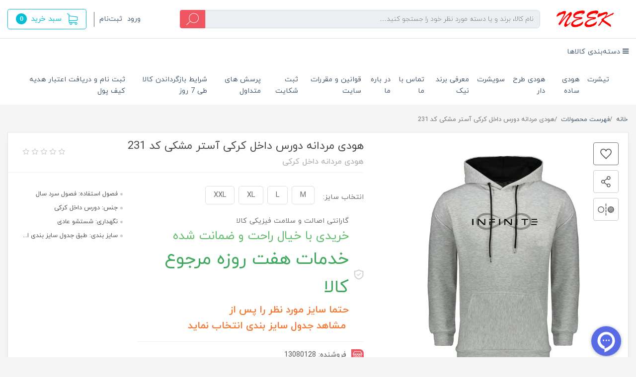

--- FILE ---
content_type: text/html; charset=utf-8
request_url: https://neekkala.com/product-366-3-2-2-2-2-2-2-2-2-2-2-2-2-2-2-2-2-2-2-2-2-2-2-2-2-2-2-2-2-2-2-2-2-2-2-2-2-2-2-2-2-2-2-2-2-2-2-2-2-2-2-2-2-2-2-2-2-2-2-2-2-2-2-2-2-2-2-2-2-2-2-2-2-2-2-2-2-2-2-2-2-2-2-2-2-2-2-2-2-2-2-2-2-2-2-2-2-2-2-2-2-2-2-2-2-2-2-2-2-2-2-2-2-2-2-2-2-364
body_size: 24166
content:
<!DOCTYPE html>
<html dir="rtl" lang="fa" ng-app="siteBuilder.public">
<head>
	<meta charset="UTF-8">
	<meta http-equiv="X-UA-Compatible" content="IE=edge">
	<title>هودی مردانه دورس داخل کرکی آستر مشکی کد 231 | 13080128</title>
	<meta name="keywords" content="">
	<meta name="description" content="هودی &amp;nbsp;همواره از پر طرفدار ترین نوع پوشش برای آقایان بوده که علاوه بر استایل زیبا همواره نیاز به پوشش گرم در فصول سرد سال را برای شما تامین مینماید از طرفی کرک داشتن داخل محصول بسیار دارایی اهمیت بوده که این محصول را به عنوان یک محصول کاملا کاربردی معرفی مینماید و لازم به ذکر است که این محصول توسط گروه تولید آریا پارس با بهترین کیفیت تولید شده که وزن هر محصول از نظر ضخامت به حدود480 گرم میرسد و داریی قیمت کاملا مقرون به صرفعه بدون هیچ واسطه ای است که همه این موارد شما را در یک خرید خوب یاری میکند.">
	<meta name="viewport" content="width=device-width, initial-scale=1, shrink-to-fit=no">
	<link rel="stylesheet" href="/site/resources/fonts/css?family=persian&family=fontawesome">
	<link rel="stylesheet" href="/themes/custom-259c/css/bootstrap.css?v=8680928629">
	<link rel="stylesheet" href="/themes/custom-259c/css/bootstrap.rtl.css">
	<link rel="stylesheet" href="/themes/custom-259c/css/magnific.popup.css">
	<link rel="stylesheet" href="/themes/custom-259c/css/owl.carousel.css">
	<link rel="stylesheet" href="/themes/custom-259c/css/app.css?v=58570544">
	<link rel="canonical" href="https://neekkala.com/[base64]">
	
<script> !function (t, e, n) { t.yektanetAnalyticsObject = n, t[n] = t[n] || function () { t[n].q.push(arguments) }, t[n].q = t[n].q || []; var a = new Date, r = a.getFullYear().toString() + "0" + a.getMonth() + "0" + a.getDate() + "0" + a.getHours(), c = e.getElementsByTagName("script")[0], s = e.createElement("script"); s.id = "ua-script-nqpKnQiT"; s.dataset.analyticsobject = n; s.async = 1; s.type = "text/javascript"; s.src = "https://cdn.yektanet.com/rg_woebegone/scripts_v3/nqpKnQiT/rg.complete.js?v=" + r, c.parentNode.insertBefore(s, c) }(window, document, "yektanet"); </script><script type="text/javascript">yektanet && yektanet('product', 'detail', { title: 'هودی مردانه دورس داخل کرکی آستر مشکی کد 231', sku: '159050829', price: 373000, image: 'https://neekkala.com/uploads/products/464aca.jpg', isAvailable: true });</script><meta name="generator" content="Portal Site Builder">
</head>
<body ng-class="{'no-scroll':no_scroll}" itemscope="" itemtype="http://schema.org/WebPage">
<div class="site-header">
	<div class="container">
		<div class="row align-items-center">
			<div class="col-12 d-lg-none">
				<div class="header-mobile mb-15">
					<div class="row align-items-center">
						<div class="col">
							<div class="header-mobile-menu d-flex align-items-center">
								
    <div class="offcanvas" navbar-offcanvas="">
        <div class="offcanvas-overlay"></div>
        <a class="d-flex align-items-center" navbar-offcanvas-toggle="">
            <i class="header-burger-menu ml-2"></i>
            <span> دسته‌بندی‌ها</span>
        </a>
        <div id="offcanvas-101465475" class="offcanvas-sidebar">
            <div class="offcanvas-header">
                <a class="offcanvas-brand" href="javascript:;">
                    منوی وب‌سایت
                </a>
                <button type="button" class="offcanvas-close">
                    <i class="fa fa-times"></i>
                </button>
            </div>
            <ul class="offcanvas-nav" role="menu">
                
                    <li class="offcanvas-nav-item " data-subset="2">
                        <a href="/store-9" class="offcanvas-nav-link" itemprop="url" target="_blank">
                            تیشرت
                        </a>
                        
                            <button type="button" class="offcanvas-nav-toggle">
                                <i class="fa offcanvas-nav-toggle-icon"></i>
                            </button>
                            <ul class="offcanvas-nav-subset offcanvas-nav-subset-1" role="menu">
                                
                    <li class="offcanvas-nav-item " data-subset="0">
                        <a href="/store-9/store-5" class="offcanvas-nav-link" itemprop="url" target="_blank">
                            تیشرت آستین کوتاه
                        </a>
                        
                    </li>
                
                    <li class="offcanvas-nav-item " data-subset="0">
                        <a href="/store-9/store-6" class="offcanvas-nav-link" itemprop="url" target="_self">
                            تیشرت آستین بلند
                        </a>
                        
                    </li>
                
                            </ul>
                        
                    </li>
                
                    <li class="offcanvas-nav-item " data-subset="0">
                        <a href="/store-14" class="offcanvas-nav-link" itemprop="url" target="_self">
                            هودی ساده
                        </a>
                        
                    </li>
                
                    <li class="offcanvas-nav-item " data-subset="2">
                        <a href="/store-8" class="offcanvas-nav-link" itemprop="url" target="_blank">
                            هودی طرح دار
                        </a>
                        
                            <button type="button" class="offcanvas-nav-toggle">
                                <i class="fa offcanvas-nav-toggle-icon"></i>
                            </button>
                            <ul class="offcanvas-nav-subset offcanvas-nav-subset-1" role="menu">
                                
                    <li class="offcanvas-nav-item " data-subset="0">
                        <a href="/store-8/store-12" class="offcanvas-nav-link" itemprop="url" target="_self">
                            هودی مردانه
                        </a>
                        
                    </li>
                
                    <li class="offcanvas-nav-item " data-subset="0">
                        <a href="/store-8/store-11" class="offcanvas-nav-link" itemprop="url" target="_blank">
                            هودی زنانه
                        </a>
                        
                    </li>
                
                            </ul>
                        
                    </li>
                
                    <li class="offcanvas-nav-item " data-subset="0">
                        <a href="/store-7" class="offcanvas-nav-link" itemprop="url" target="_self">
                            سویشرت
                        </a>
                        
                    </li>
                
                    <li class="offcanvas-nav-item " data-subset="0">
                        <a href="/blog-1" class="offcanvas-nav-link" itemprop="url" target="_self">
                            معرفی برند نیک
                        </a>
                        
                    </li>
                
                    <li class="offcanvas-nav-item " data-subset="1">
                        <a href="/blog-1-2" class="offcanvas-nav-link" itemprop="url" target="_self">
                            تماس با ما
                        </a>
                        
                            <button type="button" class="offcanvas-nav-toggle">
                                <i class="fa offcanvas-nav-toggle-icon"></i>
                            </button>
                            <ul class="offcanvas-nav-subset offcanvas-nav-subset-1" role="menu">
                                
                    <li class="offcanvas-nav-item " data-subset="0">
                        <a href="/blog-1-2/form-4" class="offcanvas-nav-link" itemprop="url" target="_self">
                            ارسال پیام برای فروشگاه
                        </a>
                        
                    </li>
                
                            </ul>
                        
                    </li>
                
                    <li class="offcanvas-nav-item " data-subset="0">
                        <a href="/blog-2" class="offcanvas-nav-link" itemprop="url" target="_self">
                            در باره ما
                        </a>
                        
                    </li>
                
                    <li class="offcanvas-nav-item " data-subset="0">
                        <a href="/blog-3" class="offcanvas-nav-link" itemprop="url" target="_self">
                            قوانین و مقررات سایت
                        </a>
                        
                    </li>
                
                    <li class="offcanvas-nav-item " data-subset="0">
                        <a href="/blog-4" class="offcanvas-nav-link" itemprop="url" target="_self">
                            ثبت شکایت
                        </a>
                        
                    </li>
                
                    <li class="offcanvas-nav-item " data-subset="0">
                        <a href="/blog-5" class="offcanvas-nav-link" itemprop="url" target="_self">
                            پرسش های متداول
                        </a>
                        
                    </li>
                
                    <li class="offcanvas-nav-item " data-subset="0">
                        <a href="/text-3" class="offcanvas-nav-link" itemprop="url" target="_self">
                            شرایط بازگرداندن کالا طی 7 روز
                        </a>
                        
                    </li>
                
                    <li class="offcanvas-nav-item " data-subset="0">
                        <a href="/form-3" class="offcanvas-nav-link" itemprop="url" target="_self">
                            ثبت نام و دریافت اعتبار هدیه کیف پول
                        </a>
                        
                    </li>
                
            </ul>
        </div>
    </div>

							</div>
						</div>
						<div class="col-auto">
							<a href="/">
								<img src="/uploads/logo/2c7a34.PNG" class="header-mobile-logo pr-0 pr-lg-25">
							</a>
						</div>
					</div>
				</div>
			</div>
			<div class="col-auto d-none d-lg-flex">
				<a href="/">
					<img src="/uploads/logo/2c7a34.PNG" class="header-logo pr-0 pr-lg-25">
				</a>
			</div>
			<div class="col">
				<div class="header-search pl-lg-50 pl-xxl-70">
					<form class="quicksearch header-search-form position-relative d-flex" action="/site/search" dynamic-search="" auto-show="">
						<div class="quicksearch-query d-flex w-100">
							<div class="input-group flex-row-reverse flex-lg-row">
								<input type="text" class="header-search-input quicksearch-query-input" name="q" maxlength="100" ng-model="query" ng-model-options="{debounce:500}" autocomplete="off" placeholder="نام کالا، برند و یا دسته مورد نظر خود را جستجو کنید…" aria-label="نام کالا، برند و یا دسته مورد نظر خود را جستجو کنید…" aria-describedby="basic-addon2">
								<div class="header-search-append d-flex align-items-center">
									<button class="btn header-search-button d-flex align-items-center justify-content-center py-0 quicksearch-query-button" type="submit"><i class="header-search-icon"></i></button>
								</div>
							</div>
						</div>
						<div class="quicksearch-items d-none" ng-class="{'d-none': !items.length}">
							<div class="quicksearch-item" ng-repeat="item in items">
								<div class="quicksearch-item-image" ng-show="item.image">
									<a ng-href="{{item.url}}" class="quicksearch-item-image-link">
										<img ng-src="{{item.image}}?m=crop&w=70&h=70&q=high" class="quicksearch-item-image-element">
									</a>
								</div>
								<h4 class="quicksearch-item-title">
									<a ng-href="{{item.url}}" class="quicksearch-item-link">
										<span ng-bind="item.title"></span>
									</a>
								</h4>
							</div>
						</div>
					</form>
				</div>
			</div>
			<div class="col-auto">
				<div class="header-actions d-flex flex-row-reverse flex-lg-row align-items-center">
					<div class="d-none d-lg-block">
						<div class="header-user-management ml-15 pl-10 d-flex align-items-center">
							
							
								<ul class="navbar-nav flex-row">
									<li class="nav-item">
										<a href="/site/signin" class="nav-link">
											ورود
										</a>
									</li>
									
										<li class="nav-item mr-10">
											<a href="/site/signup" class="nav-link">
												ثبت‌نام
											</a>
										</li>
									
								</ul>
							
						</div>
					</div>
					<div class="d-lg-none">
						<a href="/user">
							<i class="header-user-mobile-icon mr-20">
								
							</i>
						</a>
					</div>
					<div class="site-user-basket" cart="">
						<div class="dropdown">
							<div class="position-relative" data-toggle="dropdown" id="basket-widget" role="button" aria-expanded="false" aria-haspopup="true">
								<a href="/site/cart" ng-class="{'bg-blue text-white white': model.items.length>0, 'btn-outline-blue text-primary bg-transparent': !model.items.length}" class="d-none d-lg-flex justify-content-center justify-content-sm-end align-items-center flex-row flex-wrap btn btn-lg site-user-basket-button">
									<span class="site-user-basket-title d-flex"><i class="fa site-user-basket-icon ml-10" aria-hidden="true"></i></span>
									<span class="site-user-basket-title d-none d-xs-inline-flex">سبد خرید</span>
									<span class="site-user-basket-cart-badge badge mr-2" ng-class="{'bg-white text-blue': model.items.length>0, 'text-white': !model.items.length}" ng-bind="model.items.length || 0"></span>
								</a>
								<a href="/site/cart" class="d-lg-none">
									<i class="header-cart-mobile-icon position-relative">
										<span class="site-user-basket-cart-badge mobile badge badge-blue mr-2 text-white" ng-bind="model.items.length || 0"></span>
									</i>
								</a>
							</div>
							<div class="site-header-basket-items dropdown-menu dropdown-menu-right p-0 border-0" aria-labelledby="basket-widget" ng-if="model.items.length">
								<div class="card card-body site-header-basket-item-card">
									<form name="items" class="site-header-basket-item d-flex flex-row mb-20" ng-submit="items.$valid && update(item)" ng-repeat="item in model.items" novalidate="">
										<div class="site-header-basket-thumbnail ml-20 d-flex align-items-center justify-content-center border">
											<a ng-href="{{item.product.url}}" class="site-header-basket-item-image-link w-100 d-block" target="_blank">
												<img ng-src="{{item.product.image||'/site/resources/images/empty.jpg'}}?m=crop&w=90&h=90&q=high" class="img-responsive site-header-basket-item-image-element">
											</a>
										</div>
										<div class="d-flex flex-column justify-content-center">
											<div class="site-header-basket-item-details">
												<h5 class="site-header-basket-item-title">
													<a ng-href="{{item.product.url}}" class="site-header-basket-item-link" target="_blank">
														{{item.title}}
													</a>
												</h5>
											</div>
											<div class="site-header-basket-item-subtotal text-gray-lighter">
												{{item.total|number}} تومان
											</div>
											<div>
												<a href="javascript:;" class="badge site-header-basket-item-remove text-white pr-0" ng-click="removeItem(item)" click-confirm="آیا از حذف مطمئن هستید؟">
													<i class="fa fa-fw fa-times" ng-hide="item.progress"></i>
													<i class="fa fa-fw fa-refresh fa-spin" ng-show="item.progress"></i>
													حذف
												</a>
											</div>
										</div>
									</form>
									<hr class="site-header-basket-devider mt-0 mb-3">
									<div class="site-header-basket-container rounded-bottom">
										<a href="/site/cart" class="btn btn-block btn-blue site-header-basket-link py-10 px-30">
											ثبت و نهایی کردن سفارش
											<i class="fa fa-chevron-left mr-half align-middle" aria-hidden="true"></i>
										</a>
									</div>
								</div>
							</div>
							<div class="site-header-basket-items dropdown-menu dropdown-menu-right" aria-labelledby="basket-widget" ng-if="!model.items.length">
								<div class="dropdown-item">سبد خرید شما خالی است.</div>
							</div>
						</div>
					</div>
				</div>
			</div>
		</div>
	</div>
</div>

<!--
<div class="nav-container d-none d-lg-flex">
	<widget type="menu" name="navigation" section="سربرگ">
    <nav class="navbar navbar-mega navbar-light w-100 navbar-expand-lg" role="navigation" itemscope itemtype="http://schema.org/SiteNavigationElement">
        <div class="container" navbar-menu>
            <button type="button" class="navbar-toggler" data-toggle="collapse" data-target="#navbar-159050829" aria-expanded="false" aria-controls="navbar">
                <span class="navbar-toggler-icon"></span>
            </button>
            <a class="navbar-brand d-lg-none float-left" href="javascript:;">
                هودی مردانه دورس داخل کرکی آستر مشکی کد 231
            </a>
            <div id="navbar-159050829" class="navbar-collapse collapse">
                <ul class="navbar-nav w-100 position-relative" role="menu">
                    <loop src="">
                        <li class="nav-item position-static " data-subset="">
                            <a href="/[base64]" class="nav-link text-white" itemprop="url" target="">
                                هودی مردانه دورس داخل کرکی آستر مشکی کد 231
                            </a>
                            <if terms="nope">
								<div class="nav-subset nav-subset-">
									<div class="nav-subset-list">
										<loop src="" recursive="" max-depth="2">
											<a href="/[base64]" class="nav-subset-link " itemprop="url" target="">
												هودی مردانه دورس داخل کرکی آستر مشکی کد 231
											</a>
											<if terms="nope">
												<loop src="" recursive="" max-depth="1">
													<a href="/[base64]" class="nav-subset-subset-link " itemprop="url" target="">
														هودی مردانه دورس داخل کرکی آستر مشکی کد 231
													</a>
												</loop>
											</if>
										</loop>
									</div>
								</div>
                            </if>
                        </li>
                    </loop>
                </ul>
            </div>
        </div>
    </nav>
</widget>
</div>
-->

<!--megaMenuTwo-->
<div class="d-none d-lg-block bg-white">
	<div class="container position-relative">
	<div class="navbar-mega-two-container d-inline-block">
		<a href="#" class="mega-menu-two-title"><i class="fa fa-bars"></i> دسته‌بندی کالاها</a>
		
			<div class="navbar-mega-two-context shadow">
				<nav class="navbar-mega-two" role="navigation" itemscope="" itemtype="http://schema.org/SiteNavigationElement" navbar-menu="">
					<div id="navbar-101465475" class="">
						<ul class="navbar-nav" role="menu">
							
								<li class="nav-item position-static " data-subset="2">
									<a href="/store-9" class="nav-link" itemprop="url" target="_blank">
										تیشرت
									</a>
									
										<div class="nav-subset nav-subset-0">
											<div class="nav-subset-list">
												
													<a href="/store-9/store-5" class='  nav-subset-subset-link' itemprop="url" target="_blank">
														تیشرت آستین کوتاه
													</a>
													
												
													<a href="/store-9/store-6" class='  nav-subset-subset-link' itemprop="url" target="_self">
														تیشرت آستین بلند
													</a>
													
												
											</div>
										</div>
									
								</li>
							
								<li class="nav-item position-static " data-subset="0">
									<a href="/store-14" class="nav-link" itemprop="url" target="_self">
										هودی ساده
									</a>
									
								</li>
							
								<li class="nav-item position-static " data-subset="2">
									<a href="/store-8" class="nav-link" itemprop="url" target="_blank">
										هودی طرح دار
									</a>
									
										<div class="nav-subset nav-subset-2">
											<div class="nav-subset-list">
												
													<a href="/store-8/store-12" class='  nav-subset-subset-link' itemprop="url" target="_self">
														هودی مردانه
													</a>
													
												
													<a href="/store-8/store-11" class='  nav-subset-subset-link' itemprop="url" target="_blank">
														هودی زنانه
													</a>
													
												
											</div>
										</div>
									
								</li>
							
								<li class="nav-item position-static " data-subset="0">
									<a href="/store-7" class="nav-link" itemprop="url" target="_self">
										سویشرت
									</a>
									
								</li>
							
								<li class="nav-item position-static " data-subset="0">
									<a href="/blog-1" class="nav-link" itemprop="url" target="_self">
										معرفی برند نیک
									</a>
									
								</li>
							
								<li class="nav-item position-static " data-subset="1">
									<a href="/blog-1-2" class="nav-link" itemprop="url" target="_self">
										تماس با ما
									</a>
									
										<div class="nav-subset nav-subset-5">
											<div class="nav-subset-list">
												
													<a href="/blog-1-2/form-4" class='  nav-subset-subset-link' itemprop="url" target="_self">
														ارسال پیام برای فروشگاه
													</a>
													
												
											</div>
										</div>
									
								</li>
							
								<li class="nav-item position-static " data-subset="0">
									<a href="/blog-2" class="nav-link" itemprop="url" target="_self">
										در باره ما
									</a>
									
								</li>
							
								<li class="nav-item position-static " data-subset="0">
									<a href="/blog-3" class="nav-link" itemprop="url" target="_self">
										قوانین و مقررات سایت
									</a>
									
								</li>
							
								<li class="nav-item position-static " data-subset="0">
									<a href="/blog-4" class="nav-link" itemprop="url" target="_self">
										ثبت شکایت
									</a>
									
								</li>
							
								<li class="nav-item position-static " data-subset="0">
									<a href="/blog-5" class="nav-link" itemprop="url" target="_self">
										پرسش های متداول
									</a>
									
								</li>
							
								<li class="nav-item position-static " data-subset="0">
									<a href="/text-3" class="nav-link" itemprop="url" target="_self">
										شرایط بازگرداندن کالا طی 7 روز
									</a>
									
								</li>
							
								<li class="nav-item position-static " data-subset="0">
									<a href="/form-3" class="nav-link" itemprop="url" target="_self">
										ثبت نام و دریافت اعتبار هدیه کیف پول
									</a>
									
								</li>
							
						</ul>
					</div>
				</nav>
			</div>
		
	</div>
	
		<nav class="navbar navbar-expand-lg d-inline-block" role="navigation" itemscope="" itemtype="http://schema.org/SiteNavigationElement">
			<div class="container" navbar-menu="">
				<button type="button" class="navbar-toggler" data-toggle="collapse" data-target="#navbar-101465475" aria-expanded="false" aria-controls="navbar">
					<span class="navbar-toggler-icon"></span>
				</button>
				<a class="navbar-brand d-lg-none float-left" href="javascript:;">
					منوی وب‌سایت
				</a>
				<div id="navbar-101465475" class="navbar-collapse collapse">
					<ul class="navbar-nav" role="menu">
						
							<li class="nav-item " data-subset="2">
								<a href="/store-9" class="nav-link" itemprop="url" target="_blank">
									تیشرت
								</a>
								
									<ul class="nav-subset" role="menu">
										
											<li class="nav-subset-item " data-subset="0">
												<a href="/store-9/store-5" class="nav-subset-link" itemprop="url" target="_blank">
													تیشرت آستین کوتاه
												</a>
												
											</li>
										
											<li class="nav-subset-item " data-subset="0">
												<a href="/store-9/store-6" class="nav-subset-link" itemprop="url" target="_self">
													تیشرت آستین بلند
												</a>
												
											</li>
										
									</ul>
								
							</li>
						
							<li class="nav-item " data-subset="0">
								<a href="/store-14" class="nav-link" itemprop="url" target="_self">
									هودی ساده
								</a>
								
							</li>
						
							<li class="nav-item " data-subset="2">
								<a href="/store-8" class="nav-link" itemprop="url" target="_blank">
									هودی طرح دار
								</a>
								
									<ul class="nav-subset" role="menu">
										
											<li class="nav-subset-item " data-subset="0">
												<a href="/store-8/store-12" class="nav-subset-link" itemprop="url" target="_self">
													هودی مردانه
												</a>
												
											</li>
										
											<li class="nav-subset-item " data-subset="0">
												<a href="/store-8/store-11" class="nav-subset-link" itemprop="url" target="_blank">
													هودی زنانه
												</a>
												
											</li>
										
									</ul>
								
							</li>
						
							<li class="nav-item " data-subset="0">
								<a href="/store-7" class="nav-link" itemprop="url" target="_self">
									سویشرت
								</a>
								
							</li>
						
							<li class="nav-item " data-subset="0">
								<a href="/blog-1" class="nav-link" itemprop="url" target="_self">
									معرفی برند نیک
								</a>
								
							</li>
						
							<li class="nav-item " data-subset="1">
								<a href="/blog-1-2" class="nav-link" itemprop="url" target="_self">
									تماس با ما
								</a>
								
									<ul class="nav-subset" role="menu">
										
											<li class="nav-subset-item " data-subset="0">
												<a href="/blog-1-2/form-4" class="nav-subset-link" itemprop="url" target="_self">
													ارسال پیام برای فروشگاه
												</a>
												
											</li>
										
									</ul>
								
							</li>
						
							<li class="nav-item " data-subset="0">
								<a href="/blog-2" class="nav-link" itemprop="url" target="_self">
									در باره ما
								</a>
								
							</li>
						
							<li class="nav-item " data-subset="0">
								<a href="/blog-3" class="nav-link" itemprop="url" target="_self">
									قوانین و مقررات سایت
								</a>
								
							</li>
						
							<li class="nav-item " data-subset="0">
								<a href="/blog-4" class="nav-link" itemprop="url" target="_self">
									ثبت شکایت
								</a>
								
							</li>
						
							<li class="nav-item " data-subset="0">
								<a href="/blog-5" class="nav-link" itemprop="url" target="_self">
									پرسش های متداول
								</a>
								
							</li>
						
							<li class="nav-item " data-subset="0">
								<a href="/text-3" class="nav-link" itemprop="url" target="_self">
									شرایط بازگرداندن کالا طی 7 روز
								</a>
								
							</li>
						
							<li class="nav-item " data-subset="0">
								<a href="/form-3" class="nav-link" itemprop="url" target="_self">
									ثبت نام و دریافت اعتبار هدیه کیف پول
								</a>
								
							</li>
						
					</ul>
				</div>
			</div>
		</nav>
	
</div>
</div>
<!--/megaMenuTwo-->



<!--main-->
<main class="product-container" product="">
	<div class="container">
		<div class="product-context">
			
	<ol class="breadcrumb" itemprop="breadcrumb" itemscope="" itemtype="http://schema.org/BreadcrumbList">
		<li class="breadcrumb-item" itemprop="itemListElement" itemscope="" itemtype="http://schema.org/ListItem">
			<a href="/" itemprop="item">
				<span itemprop="name">
					خانه
				</span>
			</a>
			<meta itemprop="position" content="0">
		</li>
		
			<li class="breadcrumb-item " itemprop="itemListElement" itemscope="" itemtype="http://schema.org/ListItem">
				<a href="/site/products" itemprop="item">
					<span itemprop="name">
						فهرست محصولات
					</span>
				</a>
				<meta itemprop="position" content="0">
			</li>
		
			<li class="breadcrumb-item active" itemprop="itemListElement" itemscope="" itemtype="http://schema.org/ListItem">
				<a href="/[base64]" itemprop="item">
					<span itemprop="name">
						هودی مردانه دورس داخل کرکی آستر مشکی کد 231
					</span>
				</a>
				<meta itemprop="position" content="1">
			</li>
		
	</ol>


			<div class="product-header">
				<div class="row">
					<div class="col-lg-5 position-relative" magnific="">
						<div class="product-actions d-flex flex-column pt-20">
							
							<div class="product-action mb-10">
								
								
									<button type="button" class="btn btn-outline-secondary product-addtowishlist d-inline-flex p-0 align-items-center justify-content-center" onclick="alert('این امکان فقط برای کاربران در دسترس است.')">
										<i class="product-actions-icon product-actions-wishlist-icon"></i>
									</button>
								
							</div>
							<div class="product-action mb-10">
								<div class="dropdown">
								<button type="button" class="btn btn-outline-gray-light product-addtowishlist d-inline-flex p-0 align-items-center justify-content-center" data-toggle="dropdown" role="button" aria-expanded="false" data-offset="0,0">
									<i class="product-actions-icon product-actions-share-icon"></i>
								</button>
									<div class="dropdown-menu dropdown-menu-right">
										<div class="dropdown-item d-flex flex-row product-share-icons px-15">
											<a class="telegram d-flex align-items-center justify-content-center ml-10" target="_blank" href="https://telegram.me/share/url?url=https://neekkala.com/[base64]">
												<span class="fa fa-send"></span>
											</a>
											<a class="facebook d-flex align-items-center justify-content-center ml-10" target="_blank" href="https://www.facebook.com/sharer/sharer.php?u=https://neekkala.com/[base64]">
												<span class="fa fa-facebook"></span>
											</a>
											<a class="googleplus d-flex align-items-center justify-content-center ml-10" target="_blank" href="https://plus.google.com/share?url=https://neekkala.com/[base64]">
												<span class="fa fa-google-plus"></span>
											</a>
											<a class="twitter d-flex align-items-center justify-content-center" target="_blank" href="https://twitter.com/home?status=هودی مردانه دورس داخل کرکی آستر مشکی کد 231+https://neekkala.com/[base64]">
												<span class="fa fa-twitter"></span>
											</a>
										</div>
									</div>
								</div>
							</div>
							<div class="product-action mb-10">
								<a href="/site/products/compare/add?id=159050829" class="btn btn-outline-gray-light product-compare d-inline-flex p-0 align-items-center justify-content-center" data-toggle="tooltip" title="مقایسه">
									<i class="product-actions-icon product-actions-compare-icon"></i>
								</a>
							</div>
						</div>
						<div class="product-image-container position-relative">
							
							<div class="product-image-helper d-flex flex-column align-items-center justify-content-between">
								<div class="product-image">
									<a href="/uploads/products/464aca.jpg" class="product-image-link" magnific-preview="/uploads/products/464aca.jpg?m=thumb&w=1280&h=800&q=high">
										<img src='/uploads/products/464aca.jpg?m=thumb&w=1280&h=800&q=high' class="product-image-element" alt="هودی مردانه دورس داخل کرکی آستر مشکی کد 231">
									</a>
								</div>
								
									<div class="product-images owl-carousel" options="{ navClass: ['product-images-prev', 'product-images-next'], responsive: { 992: { items: 3 }, 1200: { items: 4 } }, loop: false, navText: [], margin: 15, nav: true }">
										
											<a href="/uploads/products/f73b09.jpg" magnific-preview="/uploads/products/f73b09.jpg?m=thumb&w=1280&h=800&q=high" class="product-images-link">
												<img src="/uploads/products/f73b09.jpg?m=crop&w=120&h=80&q=high" class="product-images-item">
											</a>
										
											<a href="/uploads/products/b82898.jpg" magnific-preview="/uploads/products/b82898.jpg?m=thumb&w=1280&h=800&q=high" class="product-images-link">
												<img src="/uploads/products/b82898.jpg?m=crop&w=120&h=80&q=high" class="product-images-item">
											</a>
										
											<a href="/uploads/products/c54179.jpg" magnific-preview="/uploads/products/c54179.jpg?m=thumb&w=1280&h=800&q=high" class="product-images-link">
												<img src="/uploads/products/c54179.jpg?m=crop&w=120&h=80&q=high" class="product-images-item">
											</a>
										
											<a href="/uploads/products/b27f71.jpg" magnific-preview="/uploads/products/b27f71.jpg?m=thumb&w=1280&h=800&q=high" class="product-images-link">
												<img src="/uploads/products/b27f71.jpg?m=crop&w=120&h=80&q=high" class="product-images-item">
											</a>
										
											<a href="/uploads/products/f4c6e3.jpg" magnific-preview="/uploads/products/f4c6e3.jpg?m=thumb&w=1280&h=800&q=high" class="product-images-link">
												<img src="/uploads/products/f4c6e3.jpg?m=crop&w=120&h=80&q=high" class="product-images-item">
											</a>
										
									</div>
								
								<div class="product-images-slider owl-carousel" options="{ navClass: ['product-images-prev', 'product-images-next'], navText: [], nav: true, items: 1 }">
									
										<img src="/uploads/products/464aca.jpg?m=thumb&w=1280&h=800&q=high" class="product-images-slider-item">
									
										<img src="/uploads/products/f73b09.jpg?m=thumb&w=1280&h=800&q=high" class="product-images-slider-item">
									
										<img src="/uploads/products/b82898.jpg?m=thumb&w=1280&h=800&q=high" class="product-images-slider-item">
									
										<img src="/uploads/products/c54179.jpg?m=thumb&w=1280&h=800&q=high" class="product-images-slider-item">
									
										<img src="/uploads/products/b27f71.jpg?m=thumb&w=1280&h=800&q=high" class="product-images-slider-item">
									
										<img src="/uploads/products/f4c6e3.jpg?m=thumb&w=1280&h=800&q=high" class="product-images-slider-item">
									
								</div>
							</div>
						</div>
					</div>
					<div class="col-lg-7">
						<div class="d-flex flex-column justify-content-between h-100">
							<div class="pr-20 pr-lg-0">
								<div class="product-headline py-2">
									<div class="row align-items-center w-100">
										<div class="col">
											<h1 class="product-title mb-0">
												هودی مردانه دورس داخل کرکی آستر مشکی کد 231
											</h1>
											
												<h4 class="product-caption mb-0">
													هودی مردانه داخل کرکی
												</h4>
											
										</div>
										<div class="col-auto">
											
												<div class="product-rating" eval="collect(159050829, 0, 0)" product-rating="" auto-show="">
													<a role="button" class="product-rating-link" ng-click="submit(number)" ng-focus="changeRate(number)" ng-mouseover="changeRate(number)" ng-mouseleave="changeRate()" ng-repeat="number in [1,2,3,4,5]">
														<i class="fa fa-star fa-flip-horizontal product-rating-link-icon" ng-class="{ 'fa-star-half-o': isHalf(number), 'fa-star-o text-gray-light': model.rate < number, 'text-warning': model.rate >= number }"></i>
													</a>
													<span class="product-rating-info d-block" ng-show="model.count">
									<small class="text-muted">
										 از {{model.count}} رای
									</small>
								</span>
												</div>
											

										</div>
									</div>
								</div>
								<div class="row w-100">
									<div class="col">
										
										<form name="addtocart" class="product-info" ng-submit="addtocart.$valid && submit()" eval="collect(373000, 395000, 6)" add-to-cart="" dynamic-form="" auto-show="" novalidate="">
											<div class="product-controls">
												<div class="row">
													
														<div class="col-12">
															<div class="form-group product-attribute">
																<div class="input-group align-items-center">
																	<div class="input-group-prepend">
														<span class="product-attribute-text pl-10">
															انتخاب سایز:
														</span>
																	</div>
																	
																		<label class="product-attribute-label mb-2">
																			<input type="radio" value="سایز: M" name="item0" ng-model="model.attributes.item0" ng-change="changeAttribute()" required="">
																			<span class="product-attribute-name">M</span>
																			
																		</label>
																	
																		<label class="product-attribute-label mb-2">
																			<input type="radio" value="سایز: L" name="item0" ng-model="model.attributes.item0" ng-change="changeAttribute()" required="">
																			<span class="product-attribute-name">L</span>
																			
																		</label>
																	
																		<label class="product-attribute-label mb-2">
																			<input type="radio" value="سایز: XL" name="item0" ng-model="model.attributes.item0" ng-change="changeAttribute()" required="">
																			<span class="product-attribute-name">XL</span>
																			
																		</label>
																	
																		<label class="product-attribute-label mb-2">
																			<input type="radio" value="سایز: XXL" name="item0" ng-model="model.attributes.item0" ng-change="changeAttribute()" required="">
																			<span class="product-attribute-name">XXL</span>
																			
																		</label>
																	
																</div>
																<div class="validation-inline product-attribute-inline-error text-danger pt-2" ng-messages="addtocart.item0.$error" ng-show="addtocart.$submitted || addtocart.item0.$dirty">
													<span ng-message="required">
														سایز را انتخاب کنید.
													</span>
																</div>
															</div>
														</div>
													
													<div class="col-md-6 col-lg-8 col-xl-6 offset-lg-6 d-none">
														<div class="form-group product-quantity">
															<div class="input-group">
																<div class="input-group-prepend">
													<span class="input-group-text product-quantity-text">
														تعداد
													</span>
																</div>
																<input type="number" id="quantity" class="form-control product-quantity-input" min="1" max="1000" ng-model="model.quantity" ng-disabled="progress" required="">
															</div>
														</div>
													</div>
													<div class="col-md-6 col-lg-8 col-xl-6 offset-lg-6 d-none">
														<div class="form-group product-variant">
															<div class="input-group">
																<div class="input-group-prepend">
													<span class="input-group-text product-variant-text">
														نوع
													</span>
																</div>
																<select id="variant" class="form-control product-variant-input" ng-disabled="progress">
																	
																		<option value="105844762" data-stock="2147483647" data-price="373000" data-compare-price="395000" data-discount="6" product-variant="">
																			سایز: M
																		</option>
																	
																		<option value="105844763" data-stock="2147483647" data-price="373000" data-compare-price="395000" data-discount="6" product-variant="">
																			سایز: L
																		</option>
																	
																		<option value="105844764" data-stock="2147483647" data-price="373000" data-compare-price="395000" data-discount="6" product-variant="">
																			سایز: XL
																		</option>
																	
																		<option value="105844765" data-stock="2147483647" data-price="373000" data-compare-price="395000" data-discount="6" product-variant="">
																			سایز: XXL
																		</option>
																	
																</select>
															</div>
														</div>
													</div>
												</div>
												
													<div class="product-guaranty d-flex flex-row align-items-center pb-15 mb-15 mt-1">
														<i class="product-guaranty-icon"></i>
														<span class="pr-10">گارانتی اصالت و سلامت فیزیکی کالا<br><span style="font-size: 24px; color: rgb(97, 189, 109);">خریدی با خیال راحت و ضمانت شده</span><br><span style="color: rgb(65, 168, 95); font-size: 36px;">خدمات</span><span style="color: rgb(184, 49, 47); font-size: 36px;">&nbsp;</span><span style="color: rgb(65, 168, 95); font-size: 36px;">هفت روزه مرجوع کالا</span><br><span style="color: rgb(243, 121, 52); font-size: 20px;"><strong fr-original-style="font-weight: 700;" style="font-weight: 700;">حتما سایز مورد نظر را پس از</strong></span><strong fr-original-style="font-weight: 700;" style="font-weight: 700;"><br></strong><span style="color: rgb(243, 121, 52); font-size: 20px;"><strong fr-original-style="font-weight: 700;" style="font-weight: 700;">&nbsp;مشاهد جدول سایز بندی انتخاب نماید</strong></span></span>
														
													</div>
												
												<div class="product-status pb-15 mb-15">
													<div class="product-seller d-flex align-items-center">
														<i class="product-seller-icon"></i>
														<span class="pr-10">فروشنده: 13080128</span>
													</div>
													<div class="product-availability d-flex align-items-center mt-15" ng-class="{ 'd-block': outofstock() }">
														<i class="product-availability-icon" ng-class="{ 'unavailable': outofstock() }"></i>
														<span class="pr-10 text-blue" ng-if="!outofstock()">آماده ارسال</span>
														<span class="pr-10 text-gray" ng-if="outofstock()">ناموجود</span>
													</div>
												</div>
												<div class="d-flex flex-row align-items-end">
													<div class="d-flex flex-column">
														
															<h5 class="product-compare-price mb-0" ng-show="getComparePrice()" ng-bind="getComparePrice()|number">
																395,000
															</h5>
														
														
															<h5 class="product-price mb-0">
																<span class="product-price-value" ng-bind="getPrice()|number">373,000</span>
																تومان
															</h5>
														
													</div>
													
														<div class="d-flex flex-column mr-10">
															<span class="text-muted">تخفیف</span>
															<div class="product-discount d-flex align-items-center justify-content-center mb-2">
																<h5 class="product-discount-value mb-0" ng-show="getDiscount()" ng-bind="getDiscount() + '%'">
																	6%
																</h5>
															</div>
														</div>
													
												</div>

												<div class="product-outofstock-message d-none mt-20" ng-class="{ 'd-block': outofstock() }">
													محصول مورد نظر موجود نمی‌باشد.
												</div>
												<div class="product-buttons">
													
														<div class="alert alert-danger validation-summary product-buttons-failed" ng-if="validation" ng-class="{'d-block' : validation}">
    <h6 class="alert-heading validation-summary-title product-buttons-failed-title">
        <span ng-bind="validation.main"></span>
    </h6>
    <ul class="validation-summary-list product-buttons-failed-list">
        <li class="validation-summary-item product-buttons-failed-item" ng-repeat="(key, value) in validation" ng-if="key != 'main'">
            {{value}}
        </li>
    </ul>
</div>
													
													
														<button class="product-addtocart" ng-disabled="outofstock() || progress">
											<span>
												افزودن به سبدخرید
											</span>
														</button>
													
													
													<div class="product-buttons-loading" ng-show="progress">
														<i class="fa fa-refresh fa-spin fa-fw"></i>
														کمی صبر کنید...
													</div>
												</div>
											</div>
										</form>
									</div>
									<div class="col-auto">
										
											<ul class="product-mini-fields d-none d-md-block">
												
													<li class="product-mini-fields-item mb-1 d-flex align-items-center">
														فصول استفاده:
														
															فصول سرد سال
														

													</li>
												
													<li class="product-mini-fields-item mb-1 d-flex align-items-center">
														جنس:
														
															دورس داخل کرکی
														

													</li>
												
													<li class="product-mini-fields-item mb-1 d-flex align-items-center">
														نگهداری:
														
															شستشو عادی
														

													</li>
												
													<li class="product-mini-fields-item mb-1 d-flex align-items-center">
														سایز بندی:
														
															طبق جدول سایز بندی ا...
														

													</li>
												
											</ul>
										
									</div>
								</div>
							</div>
							<div class="product-footer px-20 mt-20 py-30">
								
									<div class="row">
										
											<div class="col-12 col-xs-6 col-md-4 col-lg-3 col-xl">
												<div class="product-feature d-flex flex-row mb-20 mb-xl-0">
													<a href="/themes/custom-259c/userfiles/413896.svg">
														<img src='/themes/custom-259c/userfiles/413896.svg?m=thumb&w=60&h=60&q=veryhigh'>
													</a>
													<div class="d-flex flex-row flex-lg-column pr-10">
														<a href="/themes/custom-259c/userfiles/413896.svg">
															<span>امکان</span>
															<span>تحویل اکسپرس</span>
														</a>
													</div>
												</div>
											</div>
										
											<div class="col-12 col-xs-6 col-md-4 col-lg-3 col-xl">
												<div class="product-feature d-flex flex-row mb-20 mb-xl-0">
													<a href="/themes/custom-259c/userfiles/686dc2.svg">
														<img src='/themes/custom-259c/userfiles/686dc2.svg?m=thumb&w=60&h=60&q=veryhigh'>
													</a>
													<div class="d-flex flex-row flex-lg-column pr-10">
														<a href="/themes/custom-259c/userfiles/686dc2.svg">
															<span>پشتیبانی</span>
															<span>۷ روزه ۲۴ ساعته</span>
														</a>
													</div>
												</div>
											</div>
										
											<div class="col-12 col-xs-6 col-md-4 col-lg-3 col-xl">
												<div class="product-feature d-flex flex-row mb-20 mb-xl-0">
													<a href="/themes/custom-259c/userfiles/31f284.svg">
														<img src='/themes/custom-259c/userfiles/31f284.svg?m=thumb&w=60&h=60&q=veryhigh'>
													</a>
													<div class="d-flex flex-row flex-lg-column pr-10">
														<a href="/themes/custom-259c/userfiles/31f284.svg">
															<span>امکان</span>
															<span>پرداخت در محل</span>
														</a>
													</div>
												</div>
											</div>
										
											<div class="col-12 col-xs-6 col-md-4 col-lg-3 col-xl">
												<div class="product-feature d-flex flex-row mb-20 mb-xl-0">
													<a href="/themes/custom-259c/userfiles/b78378.svg">
														<img src='/themes/custom-259c/userfiles/b78378.svg?m=thumb&w=60&h=60&q=veryhigh'>
													</a>
													<div class="d-flex flex-row flex-lg-column pr-10">
														<a href="/themes/custom-259c/userfiles/b78378.svg">
															<span>۷ روز</span>
															<span>ضمانت بازگشت</span>
														</a>
													</div>
												</div>
											</div>
										
											<div class="col-12 col-xs-6 col-md-4 col-lg-3 col-xl">
												<div class="product-feature d-flex flex-row mb-20 mb-xl-0">
													<a href="/themes/custom-259c/userfiles/d15dfd.svg">
														<img src='/themes/custom-259c/userfiles/d15dfd.svg?m=thumb&w=60&h=60&q=veryhigh'>
													</a>
													<div class="d-flex flex-row flex-lg-column pr-10">
														<a href="/themes/custom-259c/userfiles/d15dfd.svg">
															<span>ضمانت</span>
															<span>اصل بودن کالا</span>
														</a>
													</div>
												</div>
											</div>
										
									</div>
									
								
							</div>
						</div>
					</div>
				</div>
			</div>
			
			
				<div class="product-description">
					<p class="product-description-content">
						<strong fr-original-style="font-weight: 700;" style="font-weight: 700;">هودی &nbsp;همواره از پر طرفدار ترین نوع پوشش برای آقایان بوده که علاوه بر استایل زیبا همواره نیاز به پوشش گرم در فصول سرد سال را برای شما تامین مینماید از طرفی <span style="color: rgb(226, 80, 65);">کرک داشتن داخل محصول</span> بسیار دارایی اهمیت بوده که این محصول را به عنوان یک محصول کاملا کاربردی معرفی مینماید و لازم به ذکر است که این محصول توسط گروه تولید آریا پارس با بهترین کیفیت تولید شده که وزن هر محصول از نظر ضخامت به حدود480 گرم میرسد و داریی قیمت کاملا مقرون به صرفعه بدون هیچ واسطه ای است که همه این موارد شما را در یک خرید خوب یاری میکند.</strong>
					</p>
				</div>
			
			
				<div class="product-relates">
					<div class="main-row-box h-100 owl-container">
	<div class="main-row-box-headline d-flex justify-content-between">
		<span>محصولات مرتبط</span>
	</div>
	<div class="main-row-box-items owl-carousel" options="{ loop: true, items: 4, responsive: { 0: { items: 1.4 }, 350: { items: 1.5 }, 500: { items: 2}, 770: { items: 3}, 1000: { items: 3.5 }, 1200: { items: 4 }, 1400: { items: 5 }, 1600: { items: 6 } } }">
		
			<div class="main-row-box-item d-flex flex-column align-items-center mx-half">
				<span class="main-row-box-image d-flex align-items-center justify-content-center">
					<a href="/product-121-2-2-2-2-2-2-2-2-2-4-2-2-2-2-2-2-2-2-2-2-3-2-2-2-2-2-2-2-2-2-2-2-2-2-2-2-2-2-2-2-2-2-2-2-2-2-2-2-2-2-2">
						<img src='/uploads/products/967294.jpg?m=thumb&w=350&h=350&q=veryhigh'>
					</a>
				</span>
				<a href="/product-121-2-2-2-2-2-2-2-2-2-4-2-2-2-2-2-2-2-2-2-2-3-2-2-2-2-2-2-2-2-2-2-2-2-2-2-2-2-2-2-2-2-2-2-2-2-2-2-2-2-2-2" class="main-row-box-title">
					هودی مردانه داخل کرکی طرح مرد رنگ سبز بنتون
				</a>
				
					<span class="main-row-box-price mt-2">
						373,000
						<span>تومان</span>
					</span>
				
				
			</div>
		
			<div class="main-row-box-item d-flex flex-column align-items-center mx-half">
				<span class="main-row-box-image d-flex align-items-center justify-content-center">
					<a href="/product-121-2-2-2-2-2-2-2-2-2-4-2-2-2-2-2-2-2-2-2-2-3-2-2-2-2-2-2-2-2-2-2-2-2-2-2-2-2-2-2-2-2-2-2-2-2-2-2-2-2-2">
						<img src='/uploads/products/967294.jpg?m=thumb&w=350&h=350&q=veryhigh'>
					</a>
				</span>
				<a href="/product-121-2-2-2-2-2-2-2-2-2-4-2-2-2-2-2-2-2-2-2-2-3-2-2-2-2-2-2-2-2-2-2-2-2-2-2-2-2-2-2-2-2-2-2-2-2-2-2-2-2-2" class="main-row-box-title">
					هودی مردانه داخل کرکی طرح مرد رنگ سبز بنتون
				</a>
				
					<span class="main-row-box-price mt-2">
						373,000
						<span>تومان</span>
					</span>
				
				
			</div>
		
			<div class="main-row-box-item d-flex flex-column align-items-center mx-half">
				<span class="main-row-box-image d-flex align-items-center justify-content-center">
					<a href="/product-121-2-2-2-2-2-2-2-2-2-4-2-2-2-2-2-2-2-2-2-2-3-2-2-2-2-2-2-2-2-2-2-2-2-2-2-2-2-2-2-2-2-2-2-2-2-2-2-2-2">
						<img src='/uploads/products/69ed93.jpg?m=thumb&w=350&h=350&q=veryhigh'>
					</a>
				</span>
				<a href="/product-121-2-2-2-2-2-2-2-2-2-4-2-2-2-2-2-2-2-2-2-2-3-2-2-2-2-2-2-2-2-2-2-2-2-2-2-2-2-2-2-2-2-2-2-2-2-2-2-2-2" class="main-row-box-title">
					هودی مردانه داخل کرکی طرح نقاب رنگ سبز بنتون
				</a>
				
					<span class="main-row-box-price mt-2">
						373,000
						<span>تومان</span>
					</span>
				
				
			</div>
		
			<div class="main-row-box-item d-flex flex-column align-items-center mx-half">
				<span class="main-row-box-image d-flex align-items-center justify-content-center">
					<a href="/product-121-2-2-2-2-2-2-2-2-2-4-2-2-2-2-2-2-2-2-2-2-3-2-2-2-2-2-2-2-2-2-2-2-2-2-2-2-2-2-2-2-2-2-2-2-2-2-2">
						<img src='/uploads/products/900e4d.jpg?m=thumb&w=350&h=350&q=veryhigh'>
					</a>
				</span>
				<a href="/product-121-2-2-2-2-2-2-2-2-2-4-2-2-2-2-2-2-2-2-2-2-3-2-2-2-2-2-2-2-2-2-2-2-2-2-2-2-2-2-2-2-2-2-2-2-2-2-2" class="main-row-box-title">
					هودی مردانه داخل کرکی طرح ستاره رنگ سبز بنتون
				</a>
				
					<span class="main-row-box-price mt-2">
						373,000
						<span>تومان</span>
					</span>
				
				
			</div>
		
			<div class="main-row-box-item d-flex flex-column align-items-center mx-half">
				<span class="main-row-box-image d-flex align-items-center justify-content-center">
					<a href="/product-121-2-2-2-2-2-2-2-2-2-4-2-2-2-2-2-2-2-2-2-2-3-2-2-2-2-2-2-2-2-2-2-2-2-2-2-2-2-2-2-2-2-2-2-2-2-2">
						<img src='/uploads/products/d66f12.jpg?m=thumb&w=350&h=350&q=veryhigh'>
					</a>
				</span>
				<a href="/product-121-2-2-2-2-2-2-2-2-2-4-2-2-2-2-2-2-2-2-2-2-3-2-2-2-2-2-2-2-2-2-2-2-2-2-2-2-2-2-2-2-2-2-2-2-2-2" class="main-row-box-title">
					هودی مردانه داخل کرکی طرح ریگ مورتی رنگ سبز بنتون
				</a>
				
					<span class="main-row-box-price mt-2">
						373,000
						<span>تومان</span>
					</span>
				
				
			</div>
		
			<div class="main-row-box-item d-flex flex-column align-items-center mx-half">
				<span class="main-row-box-image d-flex align-items-center justify-content-center">
					<a href="/product-121-2-2-2-2-2-2-2-2-2-4-2-2-2-2-2-2-2-2-2-2-3-2-2-2-2-2-2-2-2-2-2-2-2-2-2-2-2-2-2-2-2-2-2-2-2">
						<img src='/uploads/products/0a71e0.jpg?m=thumb&w=350&h=350&q=veryhigh'>
					</a>
				</span>
				<a href="/product-121-2-2-2-2-2-2-2-2-2-4-2-2-2-2-2-2-2-2-2-2-3-2-2-2-2-2-2-2-2-2-2-2-2-2-2-2-2-2-2-2-2-2-2-2-2" class="main-row-box-title">
					هودی مردانه داخل کرکی طرح رونالدو رنگ سبز بنتون
				</a>
				
					<span class="main-row-box-price mt-2">
						373,000
						<span>تومان</span>
					</span>
				
				
			</div>
		
			<div class="main-row-box-item d-flex flex-column align-items-center mx-half">
				<span class="main-row-box-image d-flex align-items-center justify-content-center">
					<a href="/product-121-2-2-2-2-2-2-2-2-2-4-2-2-2-2-2-2-2-2-2-2-3-2-2-2-2-2-2-2-2-2-2-2-2-2-2-2-2-2-2-2-2-2-2-2">
						<img src='/uploads/products/f3b9cb.jpg?m=thumb&w=350&h=350&q=veryhigh'>
					</a>
				</span>
				<a href="/product-121-2-2-2-2-2-2-2-2-2-4-2-2-2-2-2-2-2-2-2-2-3-2-2-2-2-2-2-2-2-2-2-2-2-2-2-2-2-2-2-2-2-2-2-2" class="main-row-box-title">
					هودی مردانه داخل کرکی طرح star رنگ سبز بنتون
				</a>
				
					<span class="main-row-box-price mt-2">
						373,000
						<span>تومان</span>
					</span>
				
				
			</div>
		
			<div class="main-row-box-item d-flex flex-column align-items-center mx-half">
				<span class="main-row-box-image d-flex align-items-center justify-content-center">
					<a href="/product-121-2-2-2-2-2-2-2-2-2-4-2-2-2-2-2-2-2-2-2-2-3-2-2-2-2-2-2-2-2-2-2-2-2-2-2-2-2-2-2-2-2-2-2">
						<img src='/uploads/products/888d63.jpg?m=thumb&w=350&h=350&q=veryhigh'>
					</a>
				</span>
				<a href="/product-121-2-2-2-2-2-2-2-2-2-4-2-2-2-2-2-2-2-2-2-2-3-2-2-2-2-2-2-2-2-2-2-2-2-2-2-2-2-2-2-2-2-2-2" class="main-row-box-title">
					هودی مردانه داخل کرکی طرح puma2 رنگ سبز بنتون
				</a>
				
					<span class="main-row-box-price mt-2">
						373,000
						<span>تومان</span>
					</span>
				
				
			</div>
		
			<div class="main-row-box-item d-flex flex-column align-items-center mx-half">
				<span class="main-row-box-image d-flex align-items-center justify-content-center">
					<a href="/product-121-2-2-2-2-2-2-2-2-2-4-2-2-2-2-2-2-2-2-2-2-3-2-2-2-2-2-2-2-2-2-2-2-2-2-2-2-2-2-2-2-2-2">
						<img src='/uploads/products/2b0abc.jpg?m=thumb&w=350&h=350&q=veryhigh'>
					</a>
				</span>
				<a href="/product-121-2-2-2-2-2-2-2-2-2-4-2-2-2-2-2-2-2-2-2-2-3-2-2-2-2-2-2-2-2-2-2-2-2-2-2-2-2-2-2-2-2-2" class="main-row-box-title">
					هودی مردانه داخل کرکی طرح puma رنگ سبز بنتون
				</a>
				
					<span class="main-row-box-price mt-2">
						373,000
						<span>تومان</span>
					</span>
				
				
			</div>
		
			<div class="main-row-box-item d-flex flex-column align-items-center mx-half">
				<span class="main-row-box-image d-flex align-items-center justify-content-center">
					<a href="/product-121-2-2-2-2-2-2-2-2-2-4-2-2-2-2-2-2-2-2-2-2-3-2-2-2-2-2-2-2-2-2-2-2-2-2-2-2-2-2-2-2-2">
						<img src='/uploads/products/887732.jpg?m=thumb&w=350&h=350&q=veryhigh'>
					</a>
				</span>
				<a href="/product-121-2-2-2-2-2-2-2-2-2-4-2-2-2-2-2-2-2-2-2-2-3-2-2-2-2-2-2-2-2-2-2-2-2-2-2-2-2-2-2-2-2" class="main-row-box-title">
					هودی مردانه داخل کرکی طرح یونتوس رنگ سبز بنتون
				</a>
				
					<span class="main-row-box-price mt-2">
						373,000
						<span>تومان</span>
					</span>
				
				
			</div>
		
	</div>
	
	<div class="main-row-box-indicators">
		<a href="" class="main-row-box-indicators-next owl-next d-none d-md-flex justify-content-center align-items-center">
			<i class="main-row-box-indicators-icon"></i>
		</a>
		<a href="" class="main-row-box-indicators-prev owl-prev d-none d-md-flex justify-content-center align-items-center">
			<i class="main-row-box-indicators-icon"></i>
		</a>
	</div>
</div>
				</div>
			
			<div class="product-details bg-white" data-tabs="auto">
				<ul class="nav nav-tabs product-details-tabs" role="tablist">
					
						<li class="nav-item product-details-tab">
							<a role="button" class="nav-link product-details-tab-link" data-toggle="tab" data-target="#product-content-0">
								<i class="product-tabs-icon product-details-icon"></i>
								نقد برسی تخصصی کالا
							</a>
						</li>
					
					
						<li class="nav-item product-details-tab">
							<a role="button" class="nav-link product-details-tab-link" data-toggle="tab" data-target="#product-fields">
								<i class="product-tabs-icon product-specification-icon"></i>
								مشخصات
							</a>
						</li>
					
					
						<li class="nav-item product-details-tab">
							<a role="button" class="nav-link product-details-tab-link" data-toggle="tab" data-target="#product-comments">
								<i class="product-tabs-icon product-comment-icon"></i>
								دیدگاه‌ها
							</a>
						</li>
					
				</ul>
				<div class="tab-content">
					
						<div class="tab-pane" id="product-content-0">
							<div class="product-content figure-content">
								<p><span style="font-size: 30px;">جنس محصول</span></p><p><span style="font-size: 22px;">جنس محصول از نوع اسپان درجه یک بوده که دارایی کیفیت لازم و کاربردی میباشد و همچنین نوع بافت پارچه از نوع داخل کرک با تراکم بالا که برای گرم نگه داشتن بدن در فصل سرد بسیار اهمیت دارد و لذا می توان با خیال راحت این محصول را انتخاب کرد.</span><span style="font-size: 24px;">&nbsp;</span></p><p><span style="font-size: 30px;">طراحی محصول</span><img src="/uploads/editor/bccd1a.jpg" style="display: block; vertical-align: top; margin: 5px 0px 5px auto; width: 376px; cursor: pointer; position: relative; max-width: 100%;" fr-original-style="display: block; vertical-align: top; margin: 5px 0px 5px auto; width: 376px;" fr-original-class="fr-draggable"><img src="/uploads/editor/b7f4f1.jpg" style="display: block; vertical-align: top; margin: 5px auto; width: 338px; cursor: pointer; position: relative; max-width: 100%;" fr-original-style="display: block; vertical-align: top; margin: 5px auto; width: 338px;" fr-original-class="fr-draggable"><img src="/uploads/editor/0f6b10.jpg" style="display: block; vertical-align: top; margin: 5px auto 5px 0px; width: 359px; cursor: pointer; position: relative; max-width: 100%;" fr-original-style="display: block; vertical-align: top; margin: 5px auto 5px 0px; width: 359px;" fr-original-class="fr-draggable"></p><p><span style="font-size: 22px;">در بخش طراحی باید گفت از معروف ترین پر طرف دار ترین نوع طراحی در محصول استفاده شده که از نوع کلاه دار که به صورت ویژه داخل کلاه محصول مجدد از آستر مشکی استفاده شده که زیبایی محصول را دو چندان میکند در بخش طراحی بدنه استایل ساده &nbsp;با جیب مدل کانگوروی استفاده شده بسیار کاربردی است اما چون محصول در فصول سرد سال مورد استفاده است از کش بخش سر مچ و دمپا استفاده شده که بتواند جلوی نفوذ سرما را بگیرد.</span></p><p><span style="font-size: 30px;">کیفیت کلی محصول</span><img src="/uploads/editor/2d9c8f.jpg" style="display: block; vertical-align: top; margin: 5px auto; width: 261px; cursor: pointer; position: relative; max-width: 100%;" fr-original-style="display: block; vertical-align: top; margin: 5px auto; width: 261px;" fr-original-class="fr-draggable"></p><p><span style="font-size: 22px;">محصول فوق از بهترین نوع پارچه دورس داخل کرکی تهیه شده در رنگ بسیار پر طرف دار طوسی روشن یا همان رنگ ابری در بخش دوخت از دوخت دوبله چهار نخ استفاده شده که دوام بسیار بالایی محصول را برای شما به ارمغان می آورد و همچنین بخش چاپ طرح محصول از بهترین نوع مواد چاپ از نوع sab از برند مطرح اینتک &nbsp;کره جنوبی استفاده شده طرح چاپ شده به روی محصول تحت هیچ شرایطی دچار مشکل نشود همچنین که گارانتی ویژه چاپ محصول برای مشتری وجود دارد</span></p><p><span style="font-size: 30px;"><span style="color: rgb(0, 168, 133);">امکانت ویژه فروشگاه نیک کالا</span></span></p><p><span style="font-size: 24px; color: rgb(61, 142, 185);">خدمات ویژه فروشگاه برای مشتریان محترم</span></p><p><span style="color: rgb(251, 160, 38);"><span style="font-size: 24px;">هفت روز مرجوع بی قید شرط بدون هزینه پست برای مشتری </span></span></p><p><span style="color: rgb(147, 101, 184);"><span style="font-size: 24px;">امکان پرداخت در محل در سراسر ایران</span></span><span style="color: rgb(84, 172, 210);"><span style="font-size: 24px;">&nbsp;</span></span></p><p><span style="color: rgb(243, 121, 52);"><span style="font-size: 24px;">ضمانت کیفیت و اصل و سلامت بودن محصول به طور صد در صد </span></span></p><p><span style="color: rgb(226, 80, 65);"><span style="font-size: 24px;">امکان استفاده از درگاه امن پرداخت زرین پال برای خرید هایی آنلاین </span></span></p><p><span style="color: rgb(85, 57, 130);"><span style="font-size: 24px;">داشتن نماد معتبر و مجوز اینماد قابل رویت و چک کردن که با خیال راحت و</span></span><span style="color: rgb(61, 142, 185);"><span style="font-size: 24px;">&nbsp;</span></span><span style="color: rgb(85, 57, 130);"><span style="font-size: 24px;">معتبر خرید کنید </span></span></p><p><span style="font-size: 24px; color: rgb(61, 142, 185);">پشتیبانی برخط مشتری</span></p><p><span style="color: rgb(163, 143, 132);">&nbsp;</span><span style="color: rgb(235, 107, 86); font-size: 24px;">قیمت و کیفیت قابل رقابت و در دسترسی مشتری</span></p><p><br></p><p><br></p><p><br></p><p><br></p>
							</div>
						</div>
					
					
						<div class="tab-pane" id="product-fields">
							<div class="product-fields">
								
									<div class="row no-gutters product-field">
										<div class="col-lg-3">
											<h6 class="product-field-name">
												فصول استفاده
											</h6>
										</div>
										<div class="col-lg-9">
											
												<div class="product-field-value">
													فصول سرد سال
												</div>
											
										</div>
									</div>
								
									<div class="row no-gutters product-field">
										<div class="col-lg-3">
											<h6 class="product-field-name">
												جنس
											</h6>
										</div>
										<div class="col-lg-9">
											
												<div class="product-field-value">
													دورس داخل کرکی
												</div>
											
										</div>
									</div>
								
									<div class="row no-gutters product-field">
										<div class="col-lg-3">
											<h6 class="product-field-name">
												نگهداری
											</h6>
										</div>
										<div class="col-lg-9">
											
												<div class="product-field-value">
													شستشو عادی
												</div>
											
										</div>
									</div>
								
									<div class="row no-gutters product-field">
										<div class="col-lg-3">
											<h6 class="product-field-name">
												سایز بندی
											</h6>
										</div>
										<div class="col-lg-9">
											
												<div class="product-field-value">
													طبق جدول سایز بندی اسلاید اخر
												</div>
											
										</div>
									</div>
								
									<div class="row no-gutters product-field">
										<div class="col-lg-3">
											<h6 class="product-field-name">
												نوع چاپ
											</h6>
										</div>
										<div class="col-lg-9">
											
												<div class="product-field-value">
													از نوع چاپ sab از برند اینتک با تضمین
												</div>
											
										</div>
									</div>
								
							</div>
						</div>
					
					<div class="tab-pane" id="product-comments">
						<div class="product-comments">
							<div eval="collect(159050829)" product-commenting="" auto-show="">
								
								
									<div class="product-commenting">
										
										<h3 class="product-commenting-title">
											دیدگاه خود را بنویسید
										</h3>
										<form name="commenting" class="product-commenting-form" ng-submit="commenting.$valid && submit()" dynamic-form="" novalidate="">
											
												<div class="alert alert-danger validation-summary product-commenting-failed" ng-if="validation" ng-class="{'d-block' : validation}">
    <h6 class="alert-heading validation-summary-title product-commenting-failed-title">
        <span ng-bind="validation.main"></span>
    </h6>
    <ul class="validation-summary-list product-commenting-failed-list">
        <li class="validation-summary-item product-commenting-failed-item" ng-repeat="(key, value) in validation" ng-if="key != 'main'">
            {{value}}
        </li>
    </ul>
</div>
											
											<div class="alert alert-success product-commenting-succeed" ng-show="succeed">
												<span ng-bind="succeed.description"></span>
											</div>
											<div class="product-commenting-reply-info" ng-show="isreply" ng-click="focusComment()">
												<div class="alert alert-warning">
													این دیدگاه به عنوان پاسخ شما به دیدگاهی دیگر ارسال خواهد شد. برای صرف نظر از ارسال این پاسخ، بر روی گزینه‌ی
													<u>انصراف</u> کلیک کنید.
												</div>
											</div>
											<div class="row">
												<div class="col-md-12">
													<div class="form-group product-commenting-body">
														<textarea id="productcomment-body" name="body" class="form-control product-commenting-body-input" rows="6" placeholder="بنویسید..." ng-model="model.body" ng-disabled="progress" required=""></textarea>
														<div class="validation-inline product-commenting-inline-error text-danger" ng-messages="commenting.body.$error" ng-show="commenting.$submitted || commenting.body.$dirty">
															<span ng-message="required">
																دیدگاه خود را بنویسید.
															</span>
															<span ng-message="server">
																<span ng-bind="validation.body"></span>
															</span>
														</div>
													</div>
												</div>
												
													<div class="col-md-6 col-lg-4">
														<div class="form-group product-commenting-name">
															<label for="productcomment-name" class="form-control-label product-commenting-name-label">
																نام و نام خانوادگی
															</label>
															<input type="text" id="productcomment-name" name="name" class="form-control product-commenting-name-input" ng-model="model.name" ng-disabled="progress">
															<div class="validation-inline product-commenting-inline-error text-danger" ng-messages="commenting.name.$error" ng-show="commenting.$submitted || commenting.name.$dirty">
																<span ng-message="server">
																	<span ng-bind="validation.name"></span>
																</span>
															</div>
														</div>
													</div>
													<div class="col-md-6 col-lg-4">
														<div class="form-group product-commenting-email">
															<label for="productcomment-email" class="form-control-label product-commenting-email-label">
																پست الکترونیک
															</label>
															<input type="text" id="productcomment-email" name="email" class="form-control product-commenting-email-input" ng-model="model.email" dir="ltr" ng-disabled="progress">
															<div class="validation-inline product-commenting-inline-error text-danger" ng-messages="commenting.email.$error" ng-show="commenting.$submitted || commenting.email.$dirty">
																<span ng-message="server">
																	<span ng-bind="validation.email"></span>
																</span>
															</div>
														</div>
													</div>
													<div class="col-md-6 col-lg-4">
														<div class="form-group product-commenting-website">
															<label for="productcomment-website" class="form-control-label product-commenting-website-label">
																آدرس وب‌سایت
															</label>
															<input type="text" id="productcomment-website" name="website" class="form-control product-commenting-website-input" ng-model="model.website" dir="ltr" ng-disabled="progress">
															<div class="validation-inline product-commenting-inline-error text-danger" ng-messages="commenting.website.$error" ng-show="commenting.$submitted || commenting.website.$dirty">
																<span ng-message="server">
																	<span ng-bind="validation.website"></span>
																</span>
															</div>
														</div>
													</div>
												
												
													<div class="col-md-6 col-lg-4">
														<div class="form-group product-commenting-rate">
															<label for="productcomment-rate" class="form-control-label product-commenting-rate-label">
																امتیاز شما به محصول
															</label>
															<select id="productcomment-rate" name="rate" class="form-control product-commenting-rate-input" ng-model="model.rate" ng-disabled="progress">
																<option ng-value="1">یک ستاره</option>
																<option ng-value="2">دو ستاره</option>
																<option ng-value="3">سه ستاره</option>
																<option ng-value="4">چهار ستاره</option>
																<option ng-value="5">پنج ستاره</option>
															</select>
															<div class="validation-inline product-commenting-inline-error text-danger" ng-messages="commenting.rate.$error" ng-show="commenting.$submitted || commenting.rate.$dirty">
																<span ng-message="server">
																	<span ng-bind="validation.rate"></span>
																</span>
															</div>
														</div>
													</div>
												
												
											</div>
											<button class="btn btn-primary product-commenting-submit" ng-disabled="progress" ng-hide="isreply">
												ارسال دیدگاه
											</button>
											<button class="btn btn-primary product-commenting-submit" ng-disabled="progress" ng-show="isreply">
												ارسال پاسخ
											</button>
											<button type="button" class="btn btn-link product-commenting-reset" ng-disabled="progress" ng-show="commenting.$dirty" ng-click="reset()" click-confirm="همه‌ی اطلاعات نوشته شده، حذف می‌شوند. آیا مطمئن هستید؟">
												انصراف
											</button>
											<div class="product-commenting-loading" ng-show="progress">
												<i class="fa fa-refresh fa-spin fa-fw"></i>
												کمی صبر کنید...
											</div>
										</form>
									</div>
								
							</div>
						</div>
					</div>
				</div>
			</div>
		</div>
	</div>
</main>
<!--/main-->


	<!--addtocart-->
<div id="product-addtocart-modal" class="modal product-addtocart-modal" tabindex="-1" role="dialog">
    <div class="modal-dialog product-addtocart-modal-dialog" role="document">
        <div class="modal-content product-addtocart-modal-content">
            <div class="modal-header">
                <h5 class="modal-title product-addtocart-modal-title">
                    انجام شد
                </h5>
                <button type="button" class="close product-addtocart-modal-close-icon" data-dismiss="modal">
                    <span aria-hidden="true">
                        &times;
                    </span>
                </button>
            </div>
            <div class="modal-body product-addtocart-modal-body">
                <h6 class="text-success product-addtocart-modal-headline">
                    محصول با موفقیت به سبدخرید اضافه شد.
                </h6>
                <p class="product-addtocart-modal-description">
                    برای ثبت نهایی سفارش بر روی دکمه‌ی
                    <i>مشاهده سبدخرید</i> کلیک کنید و برای افزودن دیگر محصولات به سبدخرید خود، بر روی دکمه‌ی
                    <i>ادامه</i> کلیک کنید.
                </p>
            </div>
            <div class="modal-footer">
                <a href="/site/cart" class="btn btn-success product-addtocart-modal-link">
                    مشاهده سبدخرید
                </a>
                <button type="button" class="btn btn-secondary product-addtocart-modal-close" data-dismiss="modal">
                    ادامه
                </button>
            </div>
        </div>
    </div>
</div>
<!--/addtocart-->



<footer class="site-footer mt-50 mt-lg-100">
	<hr class="d-lg-none">
	<a href="#" class="d-none d-lg-flex footer-scroll-top">
        <span class="d-lg-flex align-items-center justify-content-center w-100 h-100">
            <span class="footer-scroll-top-icon">
            </span>
            برگشت به بالا
        </span>
	</a>
	<div class="container">
		
			<div class="footer-guaranty-items pt-30">
				<div class="helper-container">
					<div class="row">
						
							<div class="col-12 col-xs-6 col-md-4 col-lg mb-20 mb-lg-0">
								<div class="footer-guaranty-item d-flex flex-column h-100 w-100 align-items-center justify-content-center">
									<img class="footer-guaranty-icon" src='/themes/custom-259c/userfiles/c1ec72.svg?m=thumb&w=158&h=106&q=veryhigh'>
									<p class="mt-10 mb-0">
										تحویل اکسپرس
									</p>
								</div>
							</div>
						
							<div class="col-12 col-xs-6 col-md-4 col-lg mb-20 mb-lg-0">
								<div class="footer-guaranty-item d-flex flex-column h-100 w-100 align-items-center justify-content-center">
									<img class="footer-guaranty-icon" src='/themes/custom-259c/userfiles/6727ad.svg?m=thumb&w=158&h=106&q=veryhigh'>
									<p class="mt-10 mb-0">
										ضمانت اصل بودن کالا
									</p>
								</div>
							</div>
						
							<div class="col-12 col-xs-6 col-md-4 col-lg mb-20 mb-lg-0">
								<div class="footer-guaranty-item d-flex flex-column h-100 w-100 align-items-center justify-content-center">
									<img class="footer-guaranty-icon" src='/themes/custom-259c/userfiles/dcdd60.svg?m=thumb&w=158&h=106&q=veryhigh'>
									<p class="mt-10 mb-0">
										پرداخت در محل
									</p>
								</div>
							</div>
						
							<div class="col-12 col-xs-6 col-md-4 col-lg mb-20 mb-lg-0">
								<div class="footer-guaranty-item d-flex flex-column h-100 w-100 align-items-center justify-content-center">
									<img class="footer-guaranty-icon" src='/themes/custom-259c/userfiles/515793.svg?m=thumb&w=158&h=106&q=veryhigh'>
									<p class="mt-10 mb-0">
										۷ روز ضمانت بازگشت
									</p>
								</div>
							</div>
						
							<div class="col-12 col-xs-6 col-md-4 col-lg mb-20 mb-lg-0">
								<div class="footer-guaranty-item d-flex flex-column h-100 w-100 align-items-center justify-content-center">
									<img class="footer-guaranty-icon" src='/themes/custom-259c/userfiles/8b4918.png?m=thumb&w=158&h=106&q=veryhigh'>
									<p class="mt-10 mb-0">
										
									</p>
								</div>
							</div>
						
					</div>
					
				</div>
			</div>
		

		<div class="footer-links py-30">
			<div class="helper-container">
				<div class="row">
					
						<div class="col-12 col-sm-6 col-md-4 col-lg mb-30 mb-lg-0">
							<div class="footer-links-header mb-20">
								<span>منوی وب‌سایت</span>
							</div>
							<ul class="m-0 p-0">
								
									<li class="list-unstyled pb-2"><a href="/store-9" class="footer-link">تیشرت</a></li>
								
									<li class="list-unstyled pb-2"><a href="/store-14" class="footer-link">هودی ساده</a></li>
								
									<li class="list-unstyled pb-2"><a href="/store-8" class="footer-link">هودی طرح دار</a></li>
								
									<li class="list-unstyled pb-2"><a href="/store-7" class="footer-link">سویشرت</a></li>
								
							</ul>
							
						</div>
					
					
					
						<div class="col-12 col-sm-6 col-md-4 col-lg mb-30 mb-lg-0">
							<div class="footer-links-header mb-20">
								<span>منوی وب‌سایت</span>
							</div>
							<ul class="m-0 p-0">
								
									<li class="list-unstyled pb-2"><a href="/blog-1" class="footer-link">معرفی برند نیک</a></li>
								
									<li class="list-unstyled pb-2"><a href="/blog-1-2" class="footer-link">تماس با ما</a></li>
								
									<li class="list-unstyled pb-2"><a href="/blog-2" class="footer-link">در باره ما</a></li>
								
									<li class="list-unstyled pb-2"><a href="/blog-3" class="footer-link">قوانین و مقررات سایت</a></li>
								
									<li class="list-unstyled pb-2"><a href="/blog-4" class="footer-link">ثبت شکایت</a></li>
								
									<li class="list-unstyled pb-2"><a href="/blog-5" class="footer-link">پرسش های متداول</a></li>
								
							</ul>
							
						</div>
					
						<div class="col-12 col-lg-auto">
							
								<form name="subscription" ng-submit="subscription.$valid && submit()" eval="collect('9zTmCcLMQqI6txjYfJ0jCQ==')" subscription="" dynamic-form="" auto-show="" novalidate="">
									<div class="footer-left-section d-flex flex-column">
										<span>از تخفیف‌ها و جدیدترین‌های ما باخبر شوید:</span>
										
											<div class="alert alert-danger validation-summary footer-subscription-failed" ng-if="validation" ng-class="{'d-block' : validation}">
    <h6 class="alert-heading validation-summary-title footer-subscription-failed-title">
        <span ng-bind="validation.main"></span>
    </h6>
    <ul class="validation-summary-list footer-subscription-failed-list">
        <li class="validation-summary-item footer-subscription-failed-item" ng-repeat="(key, value) in validation" ng-if="key != 'main'">
            {{value}}
        </li>
    </ul>
</div>
										
										<div class="alert alert-success footer-subscription-succeed" ng-show="succeed">
											<span ng-bind="succeed.description"></span>
										</div>
										<div class="input-group mt-20 mb-25">
											<input type="text" name="email" class="form-control" ng-model="model.email" ng-disabled="progress" placeholder="آدرس ایمیل خود را وارد کنید" aria-label="آدرس ایمیل خود را وارد کنید" aria-describedby="button-addon2">
											<div class="input-group-append">
												<button class="btn btn-blue" type="submit" ng-disabled="progress" id="button-addon2">ارسال</button>
											</div>
										</div>
										<div class="validation-inline footer-subscription-inline-error text-danger" ng-messages="subscription.email.$error" ng-show="subscription.$submitted || subscription.email.$dirty">
											<span ng-message="server">
												<span ng-bind="validation.email"></span>
											</span>
										</div>
									</div>
									
								</form>
							
							
								<span class="d-flex mb-15">
                            	ما را در شبکه‌های اجتماعی دنبال کنید:
                       			</span>
								<div class="footer-social">
									
									
									
									
									
									
								</div>
								
							
						</div>
				</div>
			</div>
		</div>
		<div class="footer-address py-15">
			<div class="helper-container">
				<div class="row align-items-center justify-content-center">
					
						<div class="col-12 col-md">
							<ul class="footer-address-items row flex-column flex-md-row align-items-center align-items-md-start mb-20 mb-md-0 mr-0 pr-0">
								
									<li class="list-unstyled col-auto col-md-6 col-lg-auto col-xl-auto pr-0 mr-0">کیفیت در کنار اقتصادی بودن محصول تخصص ما</li>
								
								
									<li class="list-unstyled col-auto col-md-6 col-lg-auto pr-0 mr-0 pr-md-20 pr-lg-0 pr-xxl-20">
										شماره تماس :
										<a href="/faq/question/80/">02165766895 همیشه در درسترس 09039872680</a>
									</li>
								
								
									<li class="list-unstyled col-auto col-md-6 col-lg-auto col-xl-auto pr-0 mr-0 pr-xxl-20">آدرس ایمیل :
										<a href="mailto:info@digikala.com">info@neekkala.com</a>
									</li>
								
							</ul>
							
						</div>
					
					
				</div>
			</div>
		</div>
	</div>
	<div class="footer-more-info">
		<div class="helper-container px-15">
			<div class="row">
				
					<div class="col-12 col-md">
						<div class="pt-25">
							<h1 class="footer-more-info-title pb-15">درباره ما</h1>
							<p class="footer-more-info-description">
								فروشگاه نیک تنها عرضه کننده محصولات کمپانی نیک &nbsp;که تضمین دهنده اصل بودن کالا و اصالت محصول است<img src="/themes/custom-259c/userfiles/3f9242.png" style="display: block; vertical-align: top; margin: 5px auto; cursor: pointer; position: relative; max-width: 100%;" fr-original-style="display: block; vertical-align: top; margin: 5px auto;" fr-original-class="fr-draggable">
								<br>
								ساخت سایت توسط <a href="https://www.portal.ir/" target="_blank">Portal</a>
							</p>
						</div>
						
					</div>
				
				
					<div class="col-12 col-md-auto">
						<!-- <div class="footer-certify-box mr-15 my-10 my-lg-20 p-10 text-center">
                            <img src="images/samandehi.png" class="footer-certify-box-image" />
                        </div>
                        -->
						<a referrerpolicy='origin' target='_blank' href='https://trustseal.enamad.ir/?id=143753&Code=L5VDIrCnQVWrlfAk2SAE'><img referrerpolicy='origin' src='https://trustseal.enamad.ir/logo.aspx?id=143753&Code=L5VDIrCnQVWrlfAk2SAE' alt='' style='cursor:pointer' code='L5VDIrCnQVWrlfAk2SAE'></a>

						
					</div>
				
			</div>
		</div>
	</div>
</footer>

<script type="text/javascript" src="/themes/custom-259c/js/bootstrap.js"></script>
<script type="text/javascript" src="/themes/custom-259c/js/magnific.popup.js"></script>
<script type="text/javascript" src="/themes/custom-259c/js/owl.carousel.js"></script>
<script type="text/javascript" src="/themes/custom-259c/js/app.js"></script>
<script type="text/javascript" src="/themes/custom-259c/js/custom.js"></script>
<script type="text/javascript" src="https://www.googletagmanager.com/gtag/js?id=G-L2L563K1PF" async=""></script>
<script type="text/javascript">
    window.dataLayer = window.dataLayer || [];
    function gtag(){dataLayer.push(arguments);}
    gtag('js', new Date());
    gtag('config', 'G-L2L563K1PF');
</script>

<script>gtag && gtag('set', 'content_group', 'products')</script><!---start GOFTINO code--->
<script type="text/javascript">
  !function(){var a=window,d=document;function g(){var g=d.createElement("script"),s="https://www.goftino.com/widget/usFbCN",l=localStorage.getItem("goftino");g.type="text/javascript",g.async=!0,g.referrerPolicy="no-referrer-when-downgrade",g.src=l?s+"?o="+l:s;d.getElementsByTagName("head")[0].appendChild(g);}"complete"===d.readyState?g():a.attachEvent?a.attachEvent("onload",g):a.addEventListener("load",g,!1);}();
</script>
<!---end GOFTINO code---></body></html>

--- FILE ---
content_type: image/svg+xml
request_url: https://neekkala.com/themes/custom-259c/images/more.svg
body_size: 2569
content:
<?xml version="1.0" encoding="UTF-8"?>
<svg width="32px" height="7px" viewBox="0 0 32 7" version="1.1" xmlns="http://www.w3.org/2000/svg" xmlns:xlink="http://www.w3.org/1999/xlink">
    <!-- Generator: Sketch 52.3 (67297) - http://www.bohemiancoding.com/sketch -->
    <title></title>
    <desc>Created with Sketch.</desc>
    <g id="Page-1" stroke="none" stroke-width="1" fill="none" fill-rule="evenodd">
        <path d="M24.381927,3.5 C24.381927,2.86035716 24.5373308,2.2725252 24.8481432,1.73648649 C25.1589556,1.20044777 25.5823748,0.777028581 26.1184135,0.466216216 C26.6544522,0.155403851 27.2400319,0 27.8751702,0 C28.5103085,0 29.0958883,0.155403851 29.631927,0.466216216 C30.1679657,0.777028581 30.5936371,1.20044777 30.908954,1.73648649 C31.2242709,2.2725252 31.381927,2.85810493 31.381927,3.49324324 C31.381927,4.12838155 31.2242709,4.71396128 30.908954,5.25 C30.5936371,5.78603872 30.1679657,6.21171014 29.631927,6.52702703 C29.0958883,6.84234392 28.5103085,7 27.8751702,7 C27.2400319,7 26.6544522,6.84234392 26.1184135,6.52702703 C25.5823748,6.21171014 25.1589556,5.78603872 24.8481432,5.25 C24.5373308,4.71396128 24.381927,4.13063378 24.381927,3.5 Z M12.3684135,3.5 C12.3684135,2.86035716 12.5260696,2.2725252 12.8413865,1.73648649 C13.1567033,1.20044777 13.5823748,0.777028581 14.1184135,0.466216216 C14.6544522,0.155403851 15.2377797,0 15.8684135,0 C16.4990473,0 17.084627,0.155403851 17.6251702,0.466216216 C18.1657135,0.777028581 18.5913849,1.20044777 18.9021973,1.73648649 C19.2130096,2.2725252 19.3684135,2.85810493 19.3684135,3.49324324 C19.3684135,4.12838155 19.2130096,4.71396128 18.9021973,5.25 C18.5913849,5.78603872 18.1657135,6.21171014 17.6251702,6.52702703 C17.084627,6.84234392 16.4990473,7 15.8684135,7 C15.2377797,7 14.6544522,6.84234392 14.1184135,6.52702703 C13.5823748,6.21171014 13.1567033,5.78603872 12.8413865,5.25 C12.5260696,4.71396128 12.3684135,4.13063378 12.3684135,3.5 Z M0.354899965,3.5 C0.354899965,2.86035716 0.512556046,2.2725252 0.827872938,1.73648649 C1.14318983,1.20044777 1.56886125,0.777028581 2.10489996,0.466216216 C2.64093868,0.155403851 3.22651841,0 3.86165672,0 C4.49679503,0 5.08237476,0.155403851 5.61841348,0.466216216 C6.15445219,0.777028581 6.57787138,1.20044777 6.88868375,1.73648649 C7.19949611,2.2725252 7.35489996,2.85810493 7.35489996,3.49324324 C7.35489996,4.12838155 7.19949611,4.71396128 6.88868375,5.25 C6.57787138,5.78603872 6.15445219,6.21171014 5.61841348,6.52702703 C5.08237476,6.84234392 4.49679503,7 3.86165672,7 C3.22651841,7 2.64093868,6.84234392 2.10489996,6.52702703 C1.56886125,6.21171014 1.14318983,5.78603872 0.827872938,5.25 C0.512556046,4.71396128 0.354899965,4.13063378 0.354899965,3.5 Z" id="" fill="#777777"></path>
    </g>
</svg>

--- FILE ---
content_type: image/svg+xml
request_url: https://neekkala.com/themes/custom-259c/images/shield.svg
body_size: 3620
content:
<?xml version="1.0" encoding="UTF-8"?>
<svg width="21px" height="23px" viewBox="0 0 21 23" version="1.1" xmlns="http://www.w3.org/2000/svg" xmlns:xlink="http://www.w3.org/1999/xlink">
    <!-- Generator: Sketch 52.3 (67297) - http://www.bohemiancoding.com/sketch -->
    <title>Untitled</title>
    <desc>Created with Sketch.</desc>
    <g id="Page-1" stroke="none" stroke-width="1" fill="none" fill-rule="evenodd">
        <path d="M0.760499886,12.3436293 L0.760499886,3.996139 C0.760499886,3.67052604 0.804900986,3.46332091 0.893704519,3.37451737 C0.982508052,3.28571384 1.18971319,3.22651237 1.51532614,3.1969112 C3.11378973,3.1969112 4.65302788,2.90090386 6.13308676,2.30888031 C7.52434211,1.77605911 8.84157475,1.09524224 10.0848242,0.266409266 C10.2920325,0.118403378 10.4474363,0.0444015444 10.5510404,0.0444015444 C10.6546445,0.0444015444 10.8248488,0.118403378 11.0616582,0.266409266 C13.0745383,1.5392599 14.9837856,2.39768118 16.7894574,2.84169884 C17.884701,3.07850826 18.8171241,3.1969112 19.5867547,3.1969112 C19.6755582,3.1969112 19.8235619,3.21911175 20.0307702,3.26351351 C20.2379784,3.30791528 20.3563813,3.4337184 20.3859825,3.64092664 L20.3859825,6.26061776 C20.3563813,8.83592021 20.3711817,10.7599679 20.4303841,12.0328185 C20.4599852,13.8680915 19.9123717,15.5553334 18.7875269,17.0945946 C17.307468,19.1962782 15.4426218,20.7947178 13.1929323,21.8899614 C12.2160935,22.3339791 11.3576722,22.5559846 10.6176427,22.5559846 C9.72960741,22.5559846 8.69358174,22.2599772 7.50953463,21.6679537 C5.1710416,20.395103 3.33579612,18.7078612 2.00374313,16.6061776 C1.14530898,15.2149223 0.730898708,13.794087 0.760499886,12.3436293 Z M3.02497865,9.19111969 C3.02497865,9.42792911 3.03977902,9.78313792 3.06938019,10.2567568 L3.02497865,12.4324324 C3.02497865,13.2316642 3.21738342,13.9716826 3.60219873,14.6525097 C4.75664465,16.8429968 6.53268867,18.5302386 8.93038406,19.7142857 C9.96642527,20.2471069 11.0172513,20.2619073 12.0828937,19.7586873 C14.2733809,18.7522472 15.9902234,17.2574102 17.2334729,15.2741313 C17.8550976,14.2676912 18.1363046,13.2168652 18.0771022,12.1216216 L18.0771022,5.55019305 C18.0771022,5.43178834 18.0623018,5.35038632 18.0327007,5.30598456 C18.0030995,5.26158279 17.9290976,5.23938224 17.8106929,5.23938224 C17.2482706,5.20978106 16.5526533,5.09137813 15.7238203,4.88416988 C14.1845591,4.49935458 12.5565188,3.78893697 10.8396505,2.75289575 C10.6620434,2.6936934 10.5140397,2.6936934 10.395635,2.75289575 C9.53720087,3.28571695 8.5899774,3.75932869 7.55393618,4.17374517 C6.3402879,4.70656637 5.00825489,5.06177517 3.55779718,5.23938224 C3.32098776,5.26898342 3.18778446,5.29858415 3.15818328,5.32818533 C3.12858211,5.35778651 3.11378174,5.44658871 3.11378174,5.59459459 L3.11378174,5.72779923 C3.05457938,6.52703102 3.02497865,7.68145963 3.02497865,9.19111969 Z M14.9245925,8.83590734 C14.9245925,9.10231793 14.8357903,9.30952307 14.6581833,9.45752896 L9.81841494,14.2528958 C9.64080788,14.4305028 9.44840311,14.519305 9.24119487,14.519305 C9.03398662,14.519305 8.85638222,14.4305028 8.70837633,14.2528958 C7.93874572,13.5424675 7.19872738,12.8024492 6.48829911,12.0328185 C6.31069205,11.8848126 6.22188985,11.7072082 6.22188985,11.5 C6.22188985,11.2927918 6.30329186,11.1151874 6.46609834,10.9671815 C6.62890482,10.8191756 6.80650922,10.7451737 6.99891687,10.7451737 C7.19132453,10.7451737 7.37632911,10.8191756 7.55393618,10.9671815 C8.20516209,11.5888062 8.69357419,12.0772183 9.01918714,12.4324324 C9.10799068,12.521236 9.18199251,12.5656371 9.24119487,12.5656371 C9.30039722,12.5656371 9.37439906,12.521236 9.46320259,12.4324324 L13.5037431,8.39189189 C13.7405525,8.15508247 13.999559,8.06628027 14.2807702,8.12548263 C14.5619813,8.18468498 14.7617863,8.36228938 14.880191,8.65830116 L14.9245925,8.83590734 Z" id="" fill="#D5D5D5"></path>
    </g>
</svg>